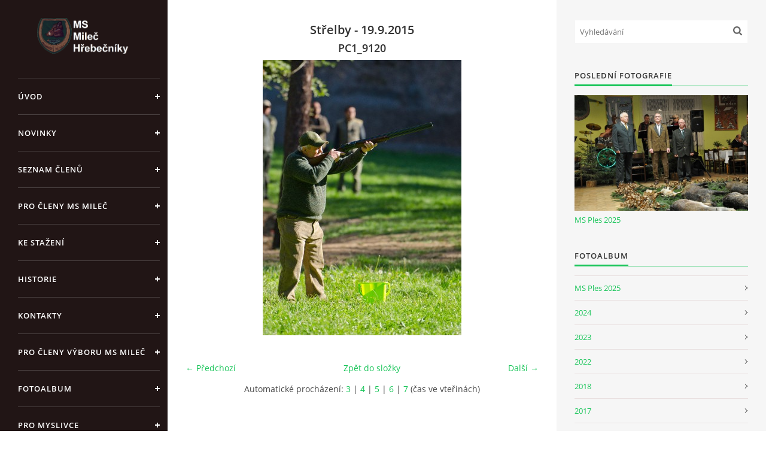

--- FILE ---
content_type: text/html; charset=UTF-8
request_url: https://www.msmilec.cz/fotoalbum/2015/strelby---19.9.2015/pc1_9120.html
body_size: 5423
content:
<?xml version="1.0" encoding="utf-8"?>
<!DOCTYPE html PUBLIC "-//W3C//DTD XHTML 1.0 Transitional//EN" "http://www.w3.org/TR/xhtml1/DTD/xhtml1-transitional.dtd">
<html lang="cs" xml:lang="cs" xmlns="http://www.w3.org/1999/xhtml" xmlns:fb="http://ogp.me/ns/fb#">

<head>

    <meta http-equiv="content-type" content="text/html; charset=utf-8" />
    <meta name="description" content="Stránky mysliveckého sdružení Mileč Hřebečníky" />
    <meta name="keywords" content="MS,Mileč,Hřebečníky,myslivost,myslivci,příroda,fotografie" />
    <meta name="robots" content="all,follow" />
    <meta name="author" content="www.msmilec.cz" />
    <meta name="viewport" content="width=device-width, initial-scale=1">
    
    <title>
        MS Mileč Hřebečníky - Fotoalbum - 2015 - Střelby - 19.9.2015 - PC1_9120
    </title>
    <link rel="stylesheet" href="https://s3a.estranky.cz/css/uig.css" type="text/css" />
               					<link rel="stylesheet" href="/style.1698168822.1.css" type="text/css" /><style type="text/css">#nav-column #logo a { background-image: url('/img/picture/5/%3Adesign%3Alogofirms%3A1000000391%3Alogo_large.png');}</style>
<link rel="stylesheet" href="//code.jquery.com/ui/1.12.1/themes/base/jquery-ui.css">
<script src="//code.jquery.com/jquery-1.12.4.js"></script>
<script src="//code.jquery.com/ui/1.12.1/jquery-ui.js"></script>
<script type="text/javascript" src="https://s3c.estranky.cz/js/ui.js?nc=1" id="index_script" ></script><meta property="og:title" content="PC1_9120" />
<meta property="og:type" content="article" />
<meta property="og:url" content="https://www.msmilec.cz/fotoalbum/2015/strelby---19.9.2015/pc1_9120.html" />
<meta property="og:image" content="https://www.msmilec.cz/img/tiny/195.jpg" />
<meta property="og:site_name" content="MS Mileč Hřebečníky" />
<meta property="og:description" content="" />
			<script type="text/javascript">
				dataLayer = [{
					'subscription': 'true',
				}];
			</script>
			
    <link rel="shortcut icon" type="image/x-icon" href="/file/87/favicon.ico" />
    <script>
        function toggleMenu(){
            var cw = document.getElementById('column-wrap');
            var b = document.getElementById('menu-button');
            cw.classList.toggle('menu-open');
            b.classList.toggle('menu-open');
        }
    </script>
</head>
<body class="">
<!-- Wrapping the whole page, may have fixed or fluid width -->
<div id="whole-page">

    

    <!-- Because of the matter of accessibility (text browsers,
    voice readers) we include a link leading to the page content and
    navigation } you'll probably want to hide them using display: none
    in your stylesheet -->

    <a href="#articles" class="accessibility-links">Jdi na obsah</a>
    <a href="#navigation" class="accessibility-links">Jdi na menu</a>

    <!-- We'll fill the document using horizontal rules thus separating
    the logical chunks of the document apart -->
    <hr />

    

    <!-- Wrapping the document's visible part -->
    <div id="document">
        <div id="in-document">


            <div id="column-wrap">
                <div id="nav-column">
                    <div id="logo">
                        <a href="/"></a>
                    </div>
                    <button type="button" class="navbar-toggle" onclick="toggleMenu()" id="menu-button"></button>
                    <div class="nav-scroll">
                        <div class="nav-scroll-wrap">
                            <!-- Such navigation allows both horizontal and vertical rendering -->
<div id="navigation">
    <div class="inner_frame">
        <h2>Menu
            <span id="nav-decoration" class="decoration"></span>
        </h2>
        <nav>
            <menu class="menu-type-onmouse">
                <li class="">
  <a href="/">Úvod</a>
     
</li>
<li class="">
  <a href="/clanky/novinky/">Novinky</a>
     
</li>
<li class="">
  <a href="/clanky/seznam-clenu.html">Seznam členů</a>
     
</li>
<li class="">
  <a href="/clanky/pro-cleny-ms-milec/">Pro členy MS Mileč</a>
     
</li>
<li class="">
  <a href="/clanky/ke-stazeni.html">Ke stažení</a>
     
</li>
<li class="">
  <a href="/clanky/historie.html">Historie</a>
     
</li>
<li class="">
  <a href="/clanky/kontakty.html">Kontakty</a>
     
</li>
<li class="">
  <a href="/clanky/pro-cleny-vyboru-ms-milec/">Pro členy Výboru MS Mileč</a>
     
</li>
<li class="">
  <a href="/fotoalbum/">Fotoalbum</a>
     
</li>
<li class="">
  <a href="/clanky/pro-myslivce/">Pro myslivce</a>
     
</li>

            </menu>
        </nav>
        <div id="clear6" class="clear">
          &nbsp;
        </div>
    </div>
</div>
<!-- menu ending -->

                            
                            
                            
                                            <!-- Footer -->
                <div id="footer">
                    <div class="inner_frame">
                        <p>
                            &copy; 2025 eStránky.cz <span class="hide">|</span> <a class="promolink promolink-paid" href="//www.estranky.cz/" title="Tvorba webových stránek zdarma, jednoduše a do 5 minut."><strong>Tvorba webových stránek</strong></a> 
                            
                            
                             | <a class="print" href="javascript:window.print()">Tisk</a>
                             | <span class="updated">Aktualizováno:  29. 11. 2025</span>
                             | <a class="up" href="#whole-page">Nahoru &uarr;</a>
                            
                        </p>
                        
                        
                    </div>
                </div>
                <!-- /Footer -->

                        </div>
                    </div>
                </div>
            </div>

            <!-- body of the page -->
            <div id="body">

                <!-- Possible clearing elements (more through the document) -->
                <div id="clear1" class="clear">
                    &nbsp;
                </div>
                <hr />


                <!-- main page content -->
                <div id="content">
                    <!-- header -->
  <div id="header">
      <div class="title-mobile">
            <h1 class="head-center hidden">
  <a href="https://www.msmilec.cz/" title="MS Mileč Hřebečníky" style="display:none;">MS Mileč Hřebečníky</a>
  <span title="MS Mileč Hřebečníky">
  </span>
</h1>
      </div>
     <div class="inner_frame">
        <!-- This construction allows easy image replacement -->
          <div class="title-desktop">
           <h1 class="head-center hidden">
  <a href="https://www.msmilec.cz/" title="MS Mileč Hřebečníky" style="display:none;">MS Mileč Hřebečníky</a>
  <span title="MS Mileč Hřebečníky">
  </span>
</h1>
          </div>
        <div id="header-decoration" class="decoration">
        </div>
     </div>
  </div>
<!-- /header -->

                    
                    <script language="JavaScript" type="text/javascript">
  <!--
    index_setCookieData('index_curr_photo', 195);
  //-->
</script>

<div id="slide">
  <h2>Střelby - 19.9.2015</h2>
  <div id="click">
    <h3 id="photo_curr_title">PC1_9120</h3>
    <div class="slide-img">
      <a href="/fotoalbum/2015/strelby---19.9.2015/pc1_9115.html" class="previous-photo"  id="photo_prev_a" title="předchozí fotka"><span>&laquo;</span></a>  <!-- previous photo -->

      <a href="/fotoalbum/2015/strelby---19.9.2015/pc1_9120.-.html" class="actual-photo" onclick="return index_photo_open(this,'_fullsize');" id="photo_curr_a"><img src="/img/mid/195/pc1_9120.jpg" alt="" width="332" height="460"  id="photo_curr_img" /></a>   <!-- actual shown photo -->

      <a href="/fotoalbum/2015/strelby---19.9.2015/pc1_9134.html" class="next-photo"  id="photo_next_a" title="další fotka"><span>&raquo;</span></a>  <!-- next photo -->

      <br /> <!-- clear -->
    </div>
    <p id="photo_curr_comment">
      
    </p>
    <div class="fb-like" data-href="https://www.msmilec.cz/fotoalbum/2015/strelby---19.9.2015/pc1_9120.html" data-layout="standard" data-show-faces="true" data-action="like" data-share="false" data-colorscheme="light"></div>
  </div>
  <!-- TODO: javascript -->
<script type="text/javascript">
  <!--
    var index_ss_type = "small";
    var index_ss_nexthref = "/fotoalbum/2015/strelby---19.9.2015/pc1_9134.html";
    var index_ss_firsthref = "/fotoalbum/2015/strelby---19.9.2015/pc1_9009.html";
    index_ss_init ();
  //-->
</script>

  <div class="slidenav">
    <div class="back" id="photo_prev_div">
      <a href="/fotoalbum/2015/strelby---19.9.2015/pc1_9115.html" id="photo_ns_prev_a">&larr; Předchozí</a>

    </div>
    <div class="forward" id="photo_next_div">
      <a href="/fotoalbum/2015/strelby---19.9.2015/pc1_9134.html" id="photo_ns_next_a">Další &rarr;</a>

    </div>
    <a href="/fotoalbum/2015/strelby---19.9.2015/">Zpět do složky</a>
    <br />
  </div>
  <div id="timenav">Automatické procházení:&nbsp;<a href="javascript: index_ss_start(3)">3</a>&nbsp;|&nbsp;<a href="javascript: index_ss_start(4)">4</a>&nbsp;|&nbsp;<a href="javascript: index_ss_start(5)">5</a>&nbsp;|&nbsp;<a href="javascript: index_ss_start(6)">6</a>&nbsp;|&nbsp;<a href="javascript: index_ss_start(7)">7</a>&nbsp;(čas ve vteřinách)</div>
<script type="text/javascript">
  <!--
    var index_ss_textpause = 'Automatické procházení:&nbsp;<a href="javascript: index_ss_pause()">pozastavit</a>';
    var index_ss_textcontinue = 'Automatické procházení:&nbsp;<a href="javascript: index_ss_continue()">pokračovat</a>';
    var index_ss_textalert = 'Je zobrazena poslední fotografie. Budete pokračovat od první.';
  //-->
</script>

  <script type="text/javascript">
    <!--
      index_photo_init ();
    //-->
  </script>
</div>

                </div>
                <!-- /main page content -->

                <div id="clear3" class="clear">
                    &nbsp;
                </div>
                <hr />

                <!-- Side column left/right -->
                <div class="column">

                    <!-- Inner column -->
                    <div id="inner-column" class="inner_frame">

                        <!-- Search -->
<div id="search" class="section">
    <div class="inner_frame">
        <form action="https://katalog.estranky.cz/" method="post">
            <fieldset>
                <input type="hidden" id="uid" name="uid" value="1281362" />
                <input name="key" id="key" placeholder="Vyhledávání" />
                <span class="clButton">
            <input type="submit" id="sendsearch" />
          </span>
            </fieldset>
        </form>
    </div>
</div>
<!-- /Search -->
<hr />

                        
                        
                        <!-- Last photo -->
<div id="last-photo" class="section">
    <h2>Poslední fotografie
        <span id="last-photo-decoration" class="decoration">
        </span></h2>
    <div class="inner_frame">
        <div class="inner_wrap">
            <div class="wrap-of-wrap">
                <div class="wrap-of-photo">
                    <a href="/fotoalbum/ms-ples-2025/">
                        <img src="/img/mid/712/dsc_0016.jpg" alt="DSC_0016" width="75" height="50" /></a>
                </div>
            </div>
            <span>
                <a href="/fotoalbum/ms-ples-2025/">MS Ples 2025</a>
            </span>
        </div>
    </div>
</div>
<!-- /Last photo -->
<hr />

                        <!-- Photo album -->
  <div id="photo-album-nav" class="section">
    <h2>Fotoalbum
      <span id="photo-album-decoration" class="decoration">
      </span></h2>
    <div class="inner_frame">
      <ul>
        <li class="first ">
  <a href="/fotoalbum/ms-ples-2025/">
    MS Ples 2025</a></li>
<li class="">
  <a href="/fotoalbum/2024/">
    2024</a></li>
<li class="">
  <a href="/fotoalbum/2023/">
    2023</a></li>
<li class="">
  <a href="/fotoalbum/2022/">
    2022</a></li>
<li class="">
  <a href="/fotoalbum/2018/">
    2018</a></li>
<li class="">
  <a href="/fotoalbum/2017/">
    2017</a></li>
<li class="">
  <a href="/fotoalbum/2016/">
    2016</a></li>
<li class="">
  <a href="/fotoalbum/2015/">
    2015</a></li>
<li class="">
  <a href="/fotoalbum/nase-priroda/">
    Naše příroda</a></li>
<li class="">
  <a href="/fotoalbum/2014/">
    2014</a></li>
<li class="last ">
  <a href="/fotoalbum/2013/">
    2013</a></li>

      </ul>
    </div>
  </div>
<!-- /Photo album -->
<hr />

                        
                        
                        
                        
                        <!-- Mail list -->
  <div id="mail-list" class="section">
    <h2>Mail list
      <span id="mail-list-decoration" class="decoration">
      </span></h2>
    <div class="inner_frame">
      <form action="#mail-list" method="post">
        <fieldset>
          <input name="mail-list-key" id="mail-list-key" />
          <br />
          <!--/ verification_not_set /-->
          <span class="clButton">
            <input type="submit" id="send-mail-list" value="Odeslat" />
          </span>
        </fieldset>
      </form>
      <span id="mail-list-message"></span>
    </div>
  </div>
<!-- /Mail list -->

                        <!-- Favorite links -->
  <div id="links" class="section">
    <h2>Oblíbené odkazy
        <span id="links-decoration" class="decoration">
        </span></h2>
    <div class="inner_frame">
      <ul>
        <li class="first ">
  <a href="https://rakovnik.cmmj.cz" title="OMS Rakovník">
  OMS Rakovník</a></li><li class="">
  <a href="http://www.cmmj.cz/" title="ČMMJ">
  ČMMJ</a></li><li class="">
  <a href="http://www.myslivost.cz" title="Oficiální stránky časopisu Myslivost">
  Časopis Myslivost</a></li><li class="">
  <a href="https://www.svetmyslivosti.cz" title="Časopis Svět myslivosti">
  Časopis Svět myslivosti</a></li><li class="">
  <a href="https://www.zakonyprolidi.cz/cs/2001-449" title="Zákon a myslivosti 449/201 Sb">
  Zákon a myslivosti 449/201 Sb</a></li><li class="">
  <a href="http://www.cmku.cz/" title="Stránky Českomoravské Kynologické Unie">
  Českomorovská kyn. Unie</a></li><li class="">
  <a href="http://www.cmkj.eu/" title="Českomoravská kynologická jednota">
  Českomoravská kynologická jednota</a></li><li class="">
  <a href="http://www.obec-hrebecniky.cz/" title="Oficiální stránky obece Hřebečníky">
  Obec Hřebečníky</a></li><li class="">
  <a href="https://halali-pojistovna.cz/" title="Halali pojišťovna">
  Halali pojišťovna</a></li><li class="">
  <a href="https://emyslivost.cz" title="Emyslivost">
  Emyslivost</a></li><li class="last ">
  <a href="https://www.cmmj.cz/doby-lovu/" title="Doby lovu - ČMMJ">
  Doby lovu - ČMMJ</a></li>
      </ul>
    </div>
  </div>
<!-- /Favorite links -->
<hr />

                        
                        
                        <!-- Stats -->
  <div id="stats" class="section">
    <h2>Statistiky
      <span id="stats-decoration" class="decoration">
      </span></h2>
    <div class="inner_frame">
      <!-- Keeping in mind people with disabilities (summary, caption) as well as worshipers of semantic web -->
      <table summary="Statistiky">

        <tfoot>
          <tr>
            <th scope="row">Online:</th>
            <td>3</td>
          </tr>
        </tfoot>

        <tbody>
          <tr>
            <th scope="row">Celkem:</th>
            <td>442917</td>
          </tr>
          <tr>
            <th scope="row">Měsíc:</th>
            <td>9721</td>
          </tr>
          <tr>
            <th scope="row">Den:</th>
            <td>268</td>
          </tr>
        </tbody>
      </table>
    </div>
  </div>
<!-- Stats -->
<hr />
                        
                    </div>
                    <!-- /Inner column -->

                    <div id="clear4" class="clear">
                        &nbsp;
                    </div>

                </div>
                <!-- /end of first column -->

                <div id="clear5" class="clear">
                    &nbsp;
                </div>
                <hr />

                <div id="decoration1" class="decoration">
                </div>
                <div id="decoration2" class="decoration">
                </div>
                <!-- /Meant for additional graphics inside the body of the page -->
            </div>
            <!-- /body -->

            <div id="clear2" class="clear">
                &nbsp;
            </div>
            <hr />


            <div id="decoration3" class="decoration">
            </div>
            <div id="decoration4" class="decoration">
            </div>
            <!-- /Meant for additional graphics inside the document -->

        </div>
    </div>

    <div id="decoration5" class="decoration">
    </div>
    <div id="decoration6" class="decoration">
    </div>
    <!-- /Meant for additional graphics inside the page -->

    
    <!-- block for board position-->

</div>
<div id="fb-root"></div>
<script async defer src="https://connect.facebook.net/cs_CZ/sdk.js#xfbml=1&version=v3.2&appId=979412989240140&autoLogAppEvents=1"></script><!-- NO GEMIUS -->
</body>
</html>